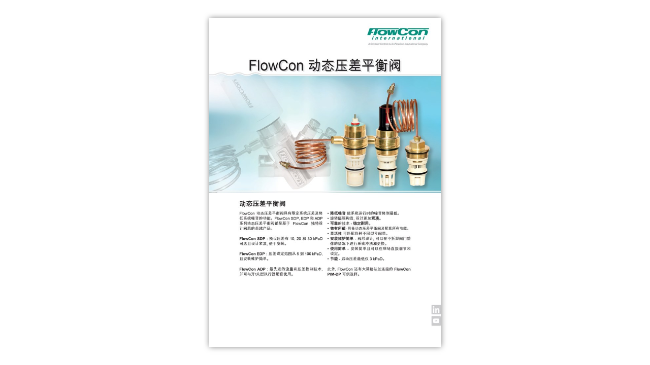

--- FILE ---
content_type: text/html; charset=utf-8
request_url: https://ipaper.ipapercms.dk/FlowconInternational/CH/Brochure/FlowCondpcv/-/embedded/flat/singlepage/1/
body_size: 7638
content:


<!DOCTYPE html>
<html class="l-minipaper">
<head prefix="og: http://ogp.me/ns">
	<title>FlowCon DPCV Brochure (China)</title>

	<meta charset="utf-8" />
	<meta name="viewport" content="initial-scale=1.0, minimum-scale=1.0, maximum-scale=1.0, user-scalable=no, width=device-width">

	<meta property="og:title" content="FlowCon DPCV" />
	<meta property="og:url" content="https://ipaper.ipapercms.dk/FlowconInternational/CH/Brochure/FlowCondpcv/" />
	<meta property="og:description" content="压差控制阀" />
	<meta property="og:image" content="https://cdn.ipaper.io/OpenGraphImage.ashx?v=[base64]" />
	<meta property="og:type" content="website" />

	<meta name="robots" content="noarchive" />
	<meta name="robots" content="noimageindex" />
	<meta name="robots" content="nopreview" />
	<meta name="google" content="notranslate" />
	<meta name="description" content="压差控制阀" />

	<link rel="canonical" href="https://ipaper.ipapercms.dk/FlowconInternational/CH/Brochure/FlowCondpcv/" />
	
<style type="text/css">
	.l-minipaper{position:fixed;top:0;right:0;bottom:0;left:0;height:100%;width:100%;overflow:hidden}.l-minipaper.is-iframed{position:absolute}.l-minipaper__body{margin:0;width:100%;height:100%;overflow:hidden;-webkit-overflow-scrolling:touch;image-rendering:-webkit-optimize-contrast}.l-minipaper__body__link{position:fixed;top:0;right:0;bottom:0;left:0;display:block;cursor:pointer}.c-singlepage{width:100%;height:100%;-webkit-transition:all .2s ease-in-out;transition:all .2s ease-in-out}.c-singlepage__spread{float:left;overflow:hidden;position:relative;top:50%;left:50%;-webkit-transform:translate(-50%,-50%);-ms-transform:translate(-50%,-50%);transform:translate(-50%,-50%);background-color:#888}.c-singlepage__spread__page{float:left}.c-singlepage.is-loading{opacity:0}

</style>

</head>
<body class="l-minipaper__body">
	
	<div class="c-singlepage is-loading" id="js-singlepage">
		<div class="c-singlepage__spread js-spread">
			<img src="https://cdn.ipaper.io/iPaper/Papers/5155ecec-5eb0-4fbd-99e7-b28bd754ff8b/Pages/1/Normal.jpg?Policy=[base64]&Signature=KoNqSWgz444qacDrLYLyO~THc4nydMCTrL0PFO5z9fft~GRthKPeNEBIa5TyCHE3eCnWPOkEDkfpVpHPFg9upQXPsNM4cl~dKOC0Mr44Z~z7UAvsk21b6sgSOTZGhx5t73E1sW5jEwCJnMKriHcI-iMSPvPWcv2-nMUIqj03Idw_&Key-Pair-Id=APKAIPGQN6BDBMBZ2LCA" data-index="0" class="c-singlepage__spread__page js-image" />
		</div>
	</div>

	<a class="l-minipaper__body__link" href="https://ipaper.ipapercms.dk/FlowconInternational/CH/Brochure/FlowCondpcv/" target="_blank"></a>

	<script type="text/javascript">
		!function(e){var t={};function n(r){if(t[r])return t[r].exports;var o=t[r]={i:r,l:!1,exports:{}};return e[r].call(o.exports,o,o.exports,n),o.l=!0,o.exports}n.m=e,n.c=t,n.d=function(e,t,r){n.o(e,t)||Object.defineProperty(e,t,{enumerable:!0,get:r})},n.r=function(e){"undefined"!=typeof Symbol&&Symbol.toStringTag&&Object.defineProperty(e,Symbol.toStringTag,{value:"Module"}),Object.defineProperty(e,"__esModule",{value:!0})},n.t=function(e,t){if(1&t&&(e=n(e)),8&t)return e;if(4&t&&"object"==typeof e&&e&&e.__esModule)return e;var r=Object.create(null);if(n.r(r),Object.defineProperty(r,"default",{enumerable:!0,value:e}),2&t&&"string"!=typeof e)for(var o in e)n.d(r,o,function(t){return e[t]}.bind(null,o));return r},n.n=function(e){var t=e&&e.__esModule?function(){return e.default}:function(){return e};return n.d(t,"a",t),t},n.o=function(e,t){return Object.prototype.hasOwnProperty.call(e,t)},n.p="/dist/",n(n.s=732)}({0:function(e,t,n){"use strict";n.r(t),n.d(t,"__extends",(function(){return o})),n.d(t,"__assign",(function(){return i})),n.d(t,"__rest",(function(){return a})),n.d(t,"__decorate",(function(){return s})),n.d(t,"__param",(function(){return c})),n.d(t,"__esDecorate",(function(){return u})),n.d(t,"__runInitializers",(function(){return f})),n.d(t,"__propKey",(function(){return l})),n.d(t,"__setFunctionName",(function(){return p})),n.d(t,"__metadata",(function(){return d})),n.d(t,"__awaiter",(function(){return _})),n.d(t,"__generator",(function(){return h})),n.d(t,"__createBinding",(function(){return y})),n.d(t,"__exportStar",(function(){return m})),n.d(t,"__values",(function(){return g})),n.d(t,"__read",(function(){return b})),n.d(t,"__spread",(function(){return w})),n.d(t,"__spreadArrays",(function(){return v})),n.d(t,"__spreadArray",(function(){return S})),n.d(t,"__await",(function(){return O})),n.d(t,"__asyncGenerator",(function(){return j})),n.d(t,"__asyncDelegator",(function(){return P})),n.d(t,"__asyncValues",(function(){return E})),n.d(t,"__makeTemplateObject",(function(){return I})),n.d(t,"__importStar",(function(){return T})),n.d(t,"__importDefault",(function(){return M})),n.d(t,"__classPrivateFieldGet",(function(){return D})),n.d(t,"__classPrivateFieldSet",(function(){return A})),n.d(t,"__classPrivateFieldIn",(function(){return N})),n.d(t,"__addDisposableResource",(function(){return R})),n.d(t,"__disposeResources",(function(){return C}));var r=function(e,t){return(r=Object.setPrototypeOf||{__proto__:[]}instanceof Array&&function(e,t){e.__proto__=t}||function(e,t){for(var n in t)Object.prototype.hasOwnProperty.call(t,n)&&(e[n]=t[n])})(e,t)};function o(e,t){if("function"!=typeof t&&null!==t)throw new TypeError("Class extends value "+String(t)+" is not a constructor or null");function n(){this.constructor=e}r(e,t),e.prototype=null===t?Object.create(t):(n.prototype=t.prototype,new n)}var i=function(){return(i=Object.assign||function(e){for(var t,n=1,r=arguments.length;n<r;n++)for(var o in t=arguments[n])Object.prototype.hasOwnProperty.call(t,o)&&(e[o]=t[o]);return e}).apply(this,arguments)};function a(e,t){var n={};for(var r in e)Object.prototype.hasOwnProperty.call(e,r)&&t.indexOf(r)<0&&(n[r]=e[r]);if(null!=e&&"function"==typeof Object.getOwnPropertySymbols){var o=0;for(r=Object.getOwnPropertySymbols(e);o<r.length;o++)t.indexOf(r[o])<0&&Object.prototype.propertyIsEnumerable.call(e,r[o])&&(n[r[o]]=e[r[o]])}return n}function s(e,t,n,r){var o,i=arguments.length,a=i<3?t:null===r?r=Object.getOwnPropertyDescriptor(t,n):r;if("object"==typeof Reflect&&"function"==typeof Reflect.decorate)a=Reflect.decorate(e,t,n,r);else for(var s=e.length-1;s>=0;s--)(o=e[s])&&(a=(i<3?o(a):i>3?o(t,n,a):o(t,n))||a);return i>3&&a&&Object.defineProperty(t,n,a),a}function c(e,t){return function(n,r){t(n,r,e)}}function u(e,t,n,r,o,i){function a(e){if(void 0!==e&&"function"!=typeof e)throw new TypeError("Function expected");return e}for(var s,c=r.kind,u="getter"===c?"get":"setter"===c?"set":"value",f=!t&&e?r.static?e:e.prototype:null,l=t||(f?Object.getOwnPropertyDescriptor(f,r.name):{}),p=!1,d=n.length-1;d>=0;d--){var _={};for(var h in r)_[h]="access"===h?{}:r[h];for(var h in r.access)_.access[h]=r.access[h];_.addInitializer=function(e){if(p)throw new TypeError("Cannot add initializers after decoration has completed");i.push(a(e||null))};var y=(0,n[d])("accessor"===c?{get:l.get,set:l.set}:l[u],_);if("accessor"===c){if(void 0===y)continue;if(null===y||"object"!=typeof y)throw new TypeError("Object expected");(s=a(y.get))&&(l.get=s),(s=a(y.set))&&(l.set=s),(s=a(y.init))&&o.unshift(s)}else(s=a(y))&&("field"===c?o.unshift(s):l[u]=s)}f&&Object.defineProperty(f,r.name,l),p=!0}function f(e,t,n){for(var r=arguments.length>2,o=0;o<t.length;o++)n=r?t[o].call(e,n):t[o].call(e);return r?n:void 0}function l(e){return"symbol"==typeof e?e:"".concat(e)}function p(e,t,n){return"symbol"==typeof t&&(t=t.description?"[".concat(t.description,"]"):""),Object.defineProperty(e,"name",{configurable:!0,value:n?"".concat(n," ",t):t})}function d(e,t){if("object"==typeof Reflect&&"function"==typeof Reflect.metadata)return Reflect.metadata(e,t)}function _(e,t,n,r){return new(n||(n=Promise))((function(o,i){function a(e){try{c(r.next(e))}catch(e){i(e)}}function s(e){try{c(r.throw(e))}catch(e){i(e)}}function c(e){var t;e.done?o(e.value):(t=e.value,t instanceof n?t:new n((function(e){e(t)}))).then(a,s)}c((r=r.apply(e,t||[])).next())}))}function h(e,t){var n,r,o,i,a={label:0,sent:function(){if(1&o[0])throw o[1];return o[1]},trys:[],ops:[]};return i={next:s(0),throw:s(1),return:s(2)},"function"==typeof Symbol&&(i[Symbol.iterator]=function(){return this}),i;function s(s){return function(c){return function(s){if(n)throw new TypeError("Generator is already executing.");for(;i&&(i=0,s[0]&&(a=0)),a;)try{if(n=1,r&&(o=2&s[0]?r.return:s[0]?r.throw||((o=r.return)&&o.call(r),0):r.next)&&!(o=o.call(r,s[1])).done)return o;switch(r=0,o&&(s=[2&s[0],o.value]),s[0]){case 0:case 1:o=s;break;case 4:return a.label++,{value:s[1],done:!1};case 5:a.label++,r=s[1],s=[0];continue;case 7:s=a.ops.pop(),a.trys.pop();continue;default:if(!(o=a.trys,(o=o.length>0&&o[o.length-1])||6!==s[0]&&2!==s[0])){a=0;continue}if(3===s[0]&&(!o||s[1]>o[0]&&s[1]<o[3])){a.label=s[1];break}if(6===s[0]&&a.label<o[1]){a.label=o[1],o=s;break}if(o&&a.label<o[2]){a.label=o[2],a.ops.push(s);break}o[2]&&a.ops.pop(),a.trys.pop();continue}s=t.call(e,a)}catch(e){s=[6,e],r=0}finally{n=o=0}if(5&s[0])throw s[1];return{value:s[0]?s[1]:void 0,done:!0}}([s,c])}}}var y=Object.create?function(e,t,n,r){void 0===r&&(r=n);var o=Object.getOwnPropertyDescriptor(t,n);o&&!("get"in o?!t.__esModule:o.writable||o.configurable)||(o={enumerable:!0,get:function(){return t[n]}}),Object.defineProperty(e,r,o)}:function(e,t,n,r){void 0===r&&(r=n),e[r]=t[n]};function m(e,t){for(var n in e)"default"===n||Object.prototype.hasOwnProperty.call(t,n)||y(t,e,n)}function g(e){var t="function"==typeof Symbol&&Symbol.iterator,n=t&&e[t],r=0;if(n)return n.call(e);if(e&&"number"==typeof e.length)return{next:function(){return e&&r>=e.length&&(e=void 0),{value:e&&e[r++],done:!e}}};throw new TypeError(t?"Object is not iterable.":"Symbol.iterator is not defined.")}function b(e,t){var n="function"==typeof Symbol&&e[Symbol.iterator];if(!n)return e;var r,o,i=n.call(e),a=[];try{for(;(void 0===t||t-- >0)&&!(r=i.next()).done;)a.push(r.value)}catch(e){o={error:e}}finally{try{r&&!r.done&&(n=i.return)&&n.call(i)}finally{if(o)throw o.error}}return a}function w(){for(var e=[],t=0;t<arguments.length;t++)e=e.concat(b(arguments[t]));return e}function v(){for(var e=0,t=0,n=arguments.length;t<n;t++)e+=arguments[t].length;var r=Array(e),o=0;for(t=0;t<n;t++)for(var i=arguments[t],a=0,s=i.length;a<s;a++,o++)r[o]=i[a];return r}function S(e,t,n){if(n||2===arguments.length)for(var r,o=0,i=t.length;o<i;o++)!r&&o in t||(r||(r=Array.prototype.slice.call(t,0,o)),r[o]=t[o]);return e.concat(r||Array.prototype.slice.call(t))}function O(e){return this instanceof O?(this.v=e,this):new O(e)}function j(e,t,n){if(!Symbol.asyncIterator)throw new TypeError("Symbol.asyncIterator is not defined.");var r,o=n.apply(e,t||[]),i=[];return r={},a("next"),a("throw"),a("return"),r[Symbol.asyncIterator]=function(){return this},r;function a(e){o[e]&&(r[e]=function(t){return new Promise((function(n,r){i.push([e,t,n,r])>1||s(e,t)}))})}function s(e,t){try{(n=o[e](t)).value instanceof O?Promise.resolve(n.value.v).then(c,u):f(i[0][2],n)}catch(e){f(i[0][3],e)}var n}function c(e){s("next",e)}function u(e){s("throw",e)}function f(e,t){e(t),i.shift(),i.length&&s(i[0][0],i[0][1])}}function P(e){var t,n;return t={},r("next"),r("throw",(function(e){throw e})),r("return"),t[Symbol.iterator]=function(){return this},t;function r(r,o){t[r]=e[r]?function(t){return(n=!n)?{value:O(e[r](t)),done:!1}:o?o(t):t}:o}}function E(e){if(!Symbol.asyncIterator)throw new TypeError("Symbol.asyncIterator is not defined.");var t,n=e[Symbol.asyncIterator];return n?n.call(e):(e=g(e),t={},r("next"),r("throw"),r("return"),t[Symbol.asyncIterator]=function(){return this},t);function r(n){t[n]=e[n]&&function(t){return new Promise((function(r,o){(function(e,t,n,r){Promise.resolve(r).then((function(t){e({value:t,done:n})}),t)})(r,o,(t=e[n](t)).done,t.value)}))}}}function I(e,t){return Object.defineProperty?Object.defineProperty(e,"raw",{value:t}):e.raw=t,e}var x=Object.create?function(e,t){Object.defineProperty(e,"default",{enumerable:!0,value:t})}:function(e,t){e.default=t};function T(e){if(e&&e.__esModule)return e;var t={};if(null!=e)for(var n in e)"default"!==n&&Object.prototype.hasOwnProperty.call(e,n)&&y(t,e,n);return x(t,e),t}function M(e){return e&&e.__esModule?e:{default:e}}function D(e,t,n,r){if("a"===n&&!r)throw new TypeError("Private accessor was defined without a getter");if("function"==typeof t?e!==t||!r:!t.has(e))throw new TypeError("Cannot read private member from an object whose class did not declare it");return"m"===n?r:"a"===n?r.call(e):r?r.value:t.get(e)}function A(e,t,n,r,o){if("m"===r)throw new TypeError("Private method is not writable");if("a"===r&&!o)throw new TypeError("Private accessor was defined without a setter");if("function"==typeof t?e!==t||!o:!t.has(e))throw new TypeError("Cannot write private member to an object whose class did not declare it");return"a"===r?o.call(e,n):o?o.value=n:t.set(e,n),n}function N(e,t){if(null===t||"object"!=typeof t&&"function"!=typeof t)throw new TypeError("Cannot use 'in' operator on non-object");return"function"==typeof e?t===e:e.has(t)}function R(e,t,n){if(null!=t){if("object"!=typeof t&&"function"!=typeof t)throw new TypeError("Object expected.");var r;if(n){if(!Symbol.asyncDispose)throw new TypeError("Symbol.asyncDispose is not defined.");r=t[Symbol.asyncDispose]}if(void 0===r){if(!Symbol.dispose)throw new TypeError("Symbol.dispose is not defined.");r=t[Symbol.dispose]}if("function"!=typeof r)throw new TypeError("Object not disposable.");e.stack.push({value:t,dispose:r,async:n})}else n&&e.stack.push({async:!0});return t}var z="function"==typeof SuppressedError?SuppressedError:function(e,t,n){var r=new Error(n);return r.name="SuppressedError",r.error=e,r.suppressed=t,r};function C(e){function t(t){e.error=e.hasError?new z(t,e.error,"An error was suppressed during disposal."):t,e.hasError=!0}return function n(){for(;e.stack.length;){var r=e.stack.pop();try{var o=r.dispose&&r.dispose.call(r.value);if(r.async)return Promise.resolve(o).then(n,(function(e){return t(e),n()}))}catch(e){t(e)}}if(e.hasError)throw e.error}()}t.default={__extends:o,__assign:i,__rest:a,__decorate:s,__param:c,__metadata:d,__awaiter:_,__generator:h,__createBinding:y,__exportStar:m,__values:g,__read:b,__spread:w,__spreadArrays:v,__spreadArray:S,__await:O,__asyncGenerator:j,__asyncDelegator:P,__asyncValues:E,__makeTemplateObject:I,__importStar:T,__importDefault:M,__classPrivateFieldGet:D,__classPrivateFieldSet:A,__classPrivateFieldIn:N,__addDisposableResource:R,__disposeResources:C}},288:function(e,t,n){"use strict";Object.defineProperty(t,"__esModule",{value:!0}),t.awaitImageLoadAsync=t.fitWithinBounds=void 0,t.fitWithinBounds=function(e,t,n,r){var o=e/t;return n/r>=o?e=(t=r)*o:t=(e=n)/o,{width:Math.floor(e),height:Math.floor(t)}},t.awaitImageLoadAsync=function(e){return new Promise((function(t){e.onload=function(){t(e)},e.onerror=function(){t(e)},e.complete&&t(e)}))}},407:function(e,t,n){"use strict";var r,o;Object.defineProperty(t,"__esModule",{value:!0}),t.MinipaperImageSizeFileName=t.MinipaperImageSize=void 0,function(e){e.Thumb="thumb",e.Normal="normal",e.Zoom="zoom"}(r||(t.MinipaperImageSize=r={})),function(e){e.Thumb="Thumb.jpg",e.Normal="Normal.jpg",e.Zoom="Zoom.jpg"}(o||(t.MinipaperImageSizeFileName=o={}))},408:function(e,t,n){"use strict";Object.defineProperty(t,"__esModule",{value:!0}),t.getViewportDimensions=void 0,t.getViewportDimensions=function(){return{width:document.documentElement.clientWidth,height:document.documentElement.clientHeight}}},452:function(e,t,n){"use strict";Object.defineProperty(t,"__esModule",{value:!0});var r=n(288),o=n(453),i=n(288),a=n(408),s=function(){function e(e,t,n){if(this._stageScale=.9,this._spreadBoxShadowColor="rgba(0,0,0,0.5)",this._refs={},this._stateCssClassNames={IS_LOADING:"is-loading"},window!==window.parent&&document.documentElement.classList.add("is-iframed"),!e)throw new ReferenceError("'el' is not defined");if(!(e instanceof HTMLElement))throw new TypeError("'el' should be of type HTMLElement");if(!n)throw new ReferenceError("'selectors' is not defined");this._config=t,this._urlHelper=new o.default(this._config.aws.policy,this._config.aws.url),this._el=e,this._selectors=n,this._refs.spreads=this._el.getElementsByClassName(this._selectors.SPREAD),this._refs.images=this._el.getElementsByClassName(this._selectors.IMAGE),window.addEventListener("resize",this._onWindowResize.bind(this)),this._waitForStartingImagesToLoadAsync().then(this._onReady.bind(this))}return Object.defineProperty(e.prototype,"_imageElements",{get:function(){return[].slice.call(this._refs.images)},enumerable:!1,configurable:!0}),Object.defineProperty(e.prototype,"_isSpread",{get:function(){return this._imageElements.length>=2},enumerable:!1,configurable:!0}),Object.defineProperty(e.prototype,"_stageWidth",{get:function(){return Math.floor((0,a.getViewportDimensions)().width*this._stageScale)},enumerable:!1,configurable:!0}),Object.defineProperty(e.prototype,"_stageHeight",{get:function(){return Math.floor((0,a.getViewportDimensions)().height*this._stageScale)},enumerable:!1,configurable:!0}),Object.defineProperty(e.prototype,"_optimalImageDimensions",{get:function(){var e=this._stageWidth/(this._isSpread?2:1),t=this._stageHeight;return(0,r.fitWithinBounds)(this._config.paperSettings.normalImageWidth,this._config.paperSettings.normalImageHeight,e,t)},enumerable:!1,configurable:!0}),e.prototype._onReady=function(){this._fitContentsToStage(),this._setSpreadBoxShadows(),this._el.classList.remove(this._stateCssClassNames.IS_LOADING)},e.prototype._onWindowResize=function(){this._fitContentsToStage(),this._setSpreadBoxShadows()},e.prototype._waitForStartingImagesToLoadAsync=function(){return Promise.all(this._imageElements.map(i.awaitImageLoadAsync))},e.prototype._fitContentsToStage=function(){this._imageElements.forEach(this._fitImageToStage.bind(this))},e.prototype._fitImageToStage=function(e){e.style.width="".concat(this._optimalImageDimensions.width,"px"),e.style.height="".concat(this._optimalImageDimensions.height,"px")},e.prototype._setSpreadBoxShadows=function(){[].slice.call(this._refs.spreads).forEach(this._setSpreadBoxShadow.bind(this))},e.prototype._setSpreadBoxShadow=function(e){var t=Math.round(2*this._imageElements[0].offsetWidth/85);e.style.boxShadow="0 0 ".concat(t,"px 0 ").concat(this._spreadBoxShadowColor)},e}();t.default=s},453:function(e,t,n){"use strict";Object.defineProperty(t,"__esModule",{value:!0});var r=n(407),o=function(){function e(e,t){this._awsPolicy=e,this._awsUrl=t}return e.prototype.getPageImageUrl=function(e,t){var n,o=((n={})[r.MinipaperImageSize.Thumb]=r.MinipaperImageSizeFileName.Thumb,n[r.MinipaperImageSize.Normal]=r.MinipaperImageSizeFileName.Normal,n[r.MinipaperImageSize.Zoom]=r.MinipaperImageSizeFileName.Zoom,n);return"".concat(this._awsUrl,"Pages/").concat(e+1,"/").concat(o[t],"?").concat(this._awsPolicy)},e}();t.default=o},732:function(e,t,n){n(733),e.exports=n(734)},733:function(e,t,n){"use strict";Object.defineProperty(t,"__esModule",{value:!0});var r=n(0);new(function(e){function t(){return null!==e&&e.apply(this,arguments)||this}return r.__extends(t,e),t}(n(452).default))(document.getElementById("js-singlepage"),{"queryString":{"page":1},"paperSettings":{"isStartOnSpread":false,"numberOfPages":2,"paperCompleteUrl":"https://ipaper.ipapercms.dk/FlowconInternational/CH/Brochure/FlowCondpcv/","thumbImageWidth":100,"thumbImageHeight":141,"normalImageWidth":703,"normalImageHeight":995,"zoomImageWidth":1143,"zoomImageHeight":1617,"seoPageText":"FlowCon 动态压差平衡阀 动态压差平衡阀 FlowCon 动态压差平衡阀具有限定系统压差及降 低系统噪音的功能。FlowCon SDP, EDP 和 ADP 系列动态压差平衡阀都是基于 FlowCon 独特设 计阀芯的卓越产品。 FlowCon SDP：预设压差有 10, 20 和 30 kPaD 可选且设计紧凑, 便于安装。 FlowCon EDP：压差设定范围从 5 到 100 kPaD, 且安装维护简单。 • 降低噪音 使系统运行时的噪音降到最低。 • 旋转隔膜构造, 设计更加紧凑。 • 可靠的技术 - 稳定耐用。 • 物有所值 - 具备动态压差平衡阀及配套所有功能。 • 灵活性 可匹配各种不同型号阀芯。 • 安装维护简单 - 阀芯设计, 可以在不拆卸阀门整 体的情况下进行系统冲洗和更换。 • 使用简单 - 安装简单且可以在现场直接调节和 设定。 • 节能 - 启动压差最低仅 3 kPaD。 FlowCon ADP：最先进的流量和压差控制技术, 此外, FlowCon 还有大规格法兰连接的 FlowCon 并可与开/关型执行器配套使用。 PIM-DP 可供选择。","metaDescription":"FlowCon 动态压差平衡阀 动态压差平衡阀 FlowCon 动态压差平衡阀具有限定系统压差及降 低系统噪音的功能。FlowCon SDP, EDP 和 ADP 系列动态压差平衡阀都是基于 FlowCon 独特设 计阀芯的卓越产品。 FlowCon SDP：预设压差有 10, 20 和 30 kPaD 可选","pageTitle":"FlowCon DPCV Brochure (China)","openGraphTitle":"FlowCon DPCV","openGraphImage":"https://cdn.ipaper.io/OpenGraphImage.ashx?v=[base64]","openGraphDescription":"压差控制阀"},"aws":{"policy":"Policy=[base64]\u0026Signature=KoNqSWgz444qacDrLYLyO~THc4nydMCTrL0PFO5z9fft~GRthKPeNEBIa5TyCHE3eCnWPOkEDkfpVpHPFg9upQXPsNM4cl~dKOC0Mr44Z~z7UAvsk21b6sgSOTZGhx5t73E1sW5jEwCJnMKriHcI-iMSPvPWcv2-nMUIqj03Idw_\u0026Key-Pair-Id=APKAIPGQN6BDBMBZ2LCA","url":"https://cdn.ipaper.io/iPaper/Papers/5155ecec-5eb0-4fbd-99e7-b28bd754ff8b/"}},{SPREAD:"js-spread",IMAGE:"js-image"})},734:function(e,t,n){"use strict";n.r(t)}});
	</script>

</body>
</html>



